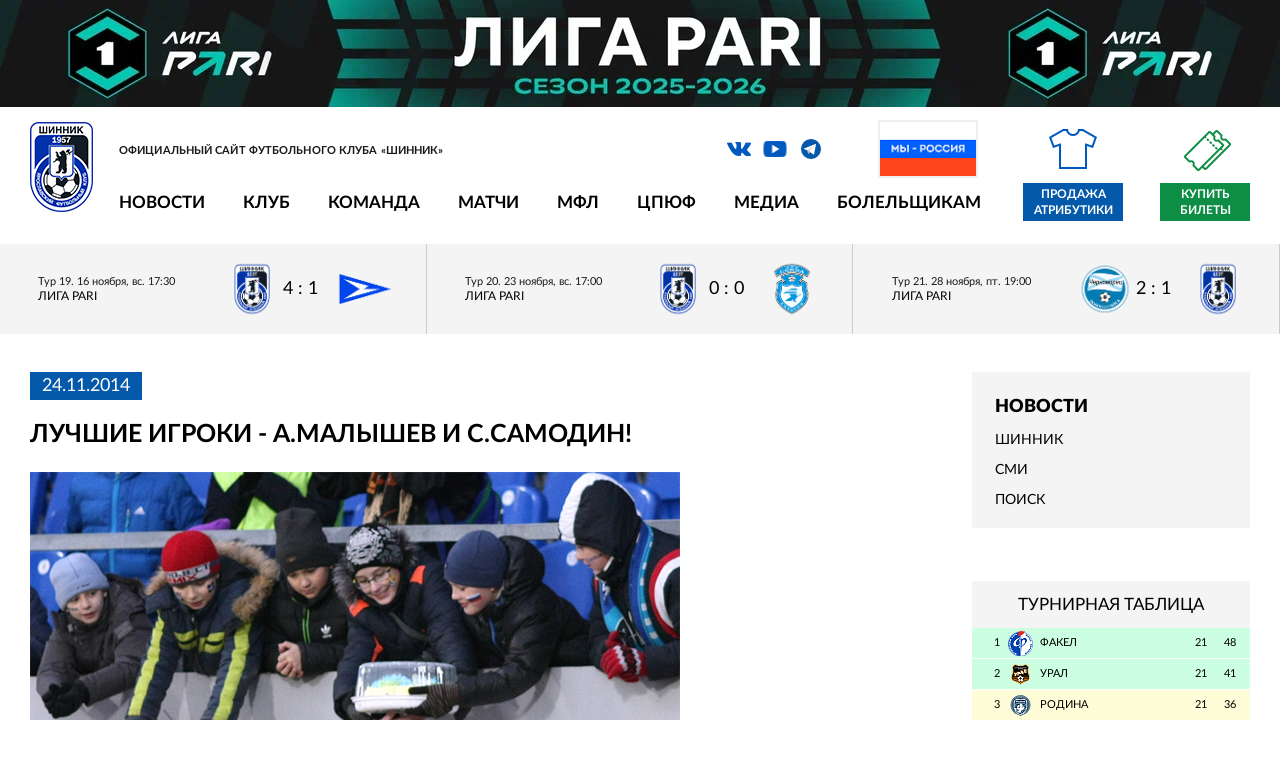

--- FILE ---
content_type: text/html; charset=utf-8
request_url: https://shinnik.com/news/325389/
body_size: 9483
content:
<!DOCTYPE html>
<html lang="ru">
<head>


<meta http-equiv="X-UA-Compatible" content="IE=edge">
<meta name="format-detection" content="telephone=no"/>
<meta name="format-detection" content="address=no"/>
<meta name="viewport" content="width=device-width, initial-scale=1">
<title>Лучшие игроки - А.Малышев и С.Самодин!</title>


<meta http-equiv="Content-Type" content="text/html; charset=utf-8" />
<meta name="robots" content="index, follow" />
<script type="text/javascript" data-skip-moving="true">(function(w, d, n) {var cl = "bx-core";var ht = d.documentElement;var htc = ht ? ht.className : undefined;if (htc === undefined || htc.indexOf(cl) !== -1){return;}var ua = n.userAgent;if (/(iPad;)|(iPhone;)/i.test(ua)){cl += " bx-ios";}else if (/Windows/i.test(ua)){cl += ' bx-win';}else if (/Macintosh/i.test(ua)){cl += " bx-mac";}else if (/Linux/i.test(ua) && !/Android/i.test(ua)){cl += " bx-linux";}else if (/Android/i.test(ua)){cl += " bx-android";}cl += (/(ipad|iphone|android|mobile|touch)/i.test(ua) ? " bx-touch" : " bx-no-touch");cl += w.devicePixelRatio && w.devicePixelRatio >= 2? " bx-retina": " bx-no-retina";var ieVersion = -1;if (/AppleWebKit/.test(ua)){cl += " bx-chrome";}else if ((ieVersion = getIeVersion()) > 0){cl += " bx-ie bx-ie" + ieVersion;if (ieVersion > 7 && ieVersion < 10 && !isDoctype()){cl += " bx-quirks";}}else if (/Opera/.test(ua)){cl += " bx-opera";}else if (/Gecko/.test(ua)){cl += " bx-firefox";}ht.className = htc ? htc + " " + cl : cl;function isDoctype(){if (d.compatMode){return d.compatMode == "CSS1Compat";}return d.documentElement && d.documentElement.clientHeight;}function getIeVersion(){if (/Opera/i.test(ua) || /Webkit/i.test(ua) || /Firefox/i.test(ua) || /Chrome/i.test(ua)){return -1;}var rv = -1;if (!!(w.MSStream) && !(w.ActiveXObject) && ("ActiveXObject" in w)){rv = 11;}else if (!!d.documentMode && d.documentMode >= 10){rv = 10;}else if (!!d.documentMode && d.documentMode >= 9){rv = 9;}else if (d.attachEvent && !/Opera/.test(ua)){rv = 8;}if (rv == -1 || rv == 8){var re;if (n.appName == "Microsoft Internet Explorer"){re = new RegExp("MSIE ([0-9]+[\.0-9]*)");if (re.exec(ua) != null){rv = parseFloat(RegExp.$1);}}else if (n.appName == "Netscape"){rv = 11;re = new RegExp("Trident/.*rv:([0-9]+[\.0-9]*)");if (re.exec(ua) != null){rv = parseFloat(RegExp.$1);}}}return rv;}})(window, document, navigator);</script>


<link href="/local/templates/2019/css/vendor.css?175608439744641" type="text/css"  data-template-style="true"  rel="stylesheet" />
<link href="/local/templates/2019/css/main.css?1756084397100686" type="text/css"  data-template-style="true"  rel="stylesheet" />
<link href="/local/templates/2019/style_old.css?175608439723619" type="text/css"  data-template-style="true"  rel="stylesheet" />
<link href="/bitrix/templates/shinnik/js/lightbox/lightbox.css?17560843884166" type="text/css"  data-template-style="true"  rel="stylesheet" />
<link href="/bitrix/templates/shinnik/js/jquery-ui-1.12.1.custom/jquery-ui.min.css?175608438816327" type="text/css"  data-template-style="true"  rel="stylesheet" />
<link href="/local/templates/2019/styles.css?175608439112" type="text/css"  data-template-style="true"  rel="stylesheet" />
<link href="/local/templates/2019/template_styles.css?176820850110438" type="text/css"  data-template-style="true"  rel="stylesheet" />







<link rel="shortcut icon" type="image/x-icon"      href="/favicon.ico">



	<meta property="og:title" content="Лучшие игроки - А.Малышев и С.Самодин!"/>
    <meta property="og:description" content=""/>
    <meta property="og:type" content="website"/>
    <meta property="og:url" content= "https://shinnik.com/news/325389/" />
    <meta property="og:image" content="https://shinnik.com/local/templates/2019/img/og-2024.jpg">
	<meta property='og:image:width' content="400" />
	<meta property='og:image:height' content="231" />
	<link rel='image_src' href="https://shinnik.com/local/templates/2019/img/og-2024.jpg" />

	<link rel="canonical" href="https://shinnik.com/news/325389/" />
	
	


<style>


.intro-slider-pre {
	min-height:302px;
	background:#ccc;
}

.flag {
	position: absolute;
	right: 272px;
	top: 4px;
}

.flag img {
	border: 2px solid #eee;
	width:100px; 
	height: auto
}


@media only screen and (max-width: 1279px) {
	
	.flag {
		display:none;	
	}
	
}
	
@media only screen and (max-width: 979px) {
	
	
	.header__nav,
	.header__social,
	.header__search {
		display:none;
	}
	
	.intro-slider-pre {
		width:100%;
		height:302px;
	}
	
	
}


</style>



<body class="site_ru">

		
	
			 <div class="fnl2020_mobile"><a rel="nofollow" target="_blank" href="https://fnl.pro/pari"><img src="/upload/liga-pari_dark_1920x161.jpg" style="width:100%; height:auto;"></a></div>
		
	
	

  <!-- wrapper -->
  <div class="wrapper-page">


    <!-- mobile -->
  <div class="mobile-menu">
    <div class="mobile-menu__nav"></div>
    <div class="mobile-menu__inner">
      <div class="mobile-menu__close"></div>
    </div>
  </div>
    

	 <div class="fnl2020_desktop"><a rel="nofollow" target="_blank" href="https://fnl.pro/pari"><img src="/upload/liga-pari_dark_1920x161.jpg" style="width:100%; height:auto;"></a></div>
		

		


		  
	
    <!-- header  -->
    <header class="header">
	
	

      <div class="container">
	  

	  	
	  

			
			
        <!-- line first -->
        <div class="header__info">
          <!-- logo -->
          <div class="logo header__logo">
            <a href="/" class="logo__link">
              <img src="/local/templates/2019/img/shinnik_logo_2022.png" style="" alt="" title="">
            </a>
            <div class="logo__description">Официальный сайт футбольного клуба «Шинник»</div>
          </div>
          <!-- social -->
		  
		  <div class="header__social">
          <ul class="social">
		  
		  		  
            <li class="social__item">
              <a rel="nofollow" target="_blank" href="https://vk.com/fcshinnik" class="social__link icon_vk icon"></a>
            </li>
            <li class="social__item">
              <a rel="nofollow" target="_blank" href="https://www.youtube.com/user/fcshinnik" class="social__link icon_yo icon"></a>
            </li>
            <li class="social__item">
              <a rel="nofollow" target="_blank" href="https://t.me/fc_shinnik" class="social__link icon_tg icon"></a>
            </li>
          </ul>
		  
		  <div class="flag">
			<img src="/upload/media/partners/rf.jpg">
		  </div>	
		  
		  </div>
		  
		  

          <!-- search -->
          <div class="search header__search">
          </div>


			  	
	 
		  
        </div>
        <!-- line two -->
        <div class="header__nav">
          <!-- menu -->


<ul class="menu header__menu">
			<li class="menu__item">
		  <a href="#" class="menu__link" onclick="return false;" style="cursor:default;">Новости</a>
		  <!-- menu inner -->
		  <ul class="menu-inner">
							<li class="menu-inner__item">
					<a href="/news/" class="menu-inner__link">Шинник</a>
				</li>
							<li class="menu-inner__item">
					<a href="/press/" class="menu-inner__link">СМИ</a>
				</li>
							<li class="menu-inner__item">
					<a href="/search/" class="menu-inner__link">Поиск</a>
				</li>
					  </ul>
		</li>
			<li class="menu__item">
		  <a href="#" class="menu__link" onclick="return false;" style="cursor:default;">Клуб</a>
		  <!-- menu inner -->
		  <ul class="menu-inner">
							<li class="menu-inner__item">
					<a href="/club/rukovodstvo/" class="menu-inner__link">Руководство</a>
				</li>
							<li class="menu-inner__item">
					<a href="/club/sotrudniki/" class="menu-inner__link">Сотрудники</a>
				</li>
							<li class="menu-inner__item">
					<a href="/club/Spravka/" class="menu-inner__link">О клубе</a>
				</li>
							<li class="menu-inner__item">
					<a href="/club/history/" class="menu-inner__link">История</a>
				</li>
							<li class="menu-inner__item">
					<a href="/club/logotip/" class="menu-inner__link">Логотип</a>
				</li>
							<li class="menu-inner__item">
					<a href="/club/maskot/" class="menu-inner__link">Маскот</a>
				</li>
							<li class="menu-inner__item">
					<a href="/club/partnery/" class="menu-inner__link">Партнерам</a>
				</li>
							<li class="menu-inner__item">
					<a href="/club/infrastructure/stadion/" class="menu-inner__link">Стадион</a>
				</li>
							<li class="menu-inner__item">
					<a href="/club/infrastructure/stadion/pravila-povedeniya-zritelei/" class="menu-inner__link">Правила поведения зрителей</a>
				</li>
							<li class="menu-inner__item">
					<a href="/club/contacts/" class="menu-inner__link">Контакты</a>
				</li>
					  </ul>
		</li>
			<li class="menu__item">
		  <a href="#" class="menu__link" onclick="return false;" style="cursor:default;">Команда</a>
		  <!-- menu inner -->
		  <ul class="menu-inner">
							<li class="menu-inner__item">
					<a href="/team/basic/" class="menu-inner__link">Состав команды</a>
				</li>
							<li class="menu-inner__item">
					<a href="/team/trainer/" class="menu-inner__link">Тренерский штаб</a>
				</li>
							<li class="menu-inner__item">
					<a href="/team/med/" class="menu-inner__link">Медицинская служба</a>
				</li>
							<li class="menu-inner__item">
					<a href="/team/admin/" class="menu-inner__link">Административный состав</a>
				</li>
					  </ul>
		</li>
			<li class="menu__item">
		  <a href="#" class="menu__link" onclick="return false;" style="cursor:default;">Матчи</a>
		  <!-- menu inner -->
		  <ul class="menu-inner">
							<li class="menu-inner__item">
					<a href="/results/" class="menu-inner__link">Матчи «Шинника»</a>
				</li>
							<li class="menu-inner__item">
					<a href="/results/tours/" class="menu-inner__link">Календарь игр</a>
				</li>
							<li class="menu-inner__item">
					<a href="/results/table.php" class="menu-inner__link">Таблица</a>
				</li>
							<li class="menu-inner__item">
					<a href="/opponents/" class="menu-inner__link">Соперники</a>
				</li>
							<li class="menu-inner__item">
					<a href="/results/stat/" class="menu-inner__link">Статистика</a>
				</li>
							<li class="menu-inner__item">
					<a href="/archive/" class="menu-inner__link">Архив</a>
				</li>
					  </ul>
		</li>
			<li class="menu__item">
		  <a href="#" class="menu__link" onclick="return false;" style="cursor:default;">МФЛ</a>
		  <!-- menu inner -->
		  <ul class="menu-inner">
							<li class="menu-inner__item">
					<a href="/youth/players/" class="menu-inner__link">Состав команды</a>
				</li>
							<li class="menu-inner__item">
					<a href="/youth/trainer/" class="menu-inner__link">Тренерский штаб</a>
				</li>
							<li class="menu-inner__item">
					<a href="/youth/calendar/" class="menu-inner__link">Календарь</a>
				</li>
							<li class="menu-inner__item">
					<a href="/youth/table/" class="menu-inner__link">Турнирная таблица</a>
				</li>
					  </ul>
		</li>
			<li class="menu__item">
		  <a href="#" class="menu__link" onclick="return false;" style="cursor:default;">ЦПЮФ</a>
		  <!-- menu inner -->
		  <ul class="menu-inner">
							<li class="menu-inner__item">
					<a href="/school/" class="menu-inner__link">Общая информация</a>
				</li>
					  </ul>
		</li>
			<li class="menu__item">
		  <a href="#" class="menu__link" onclick="return false;" style="cursor:default;">Медиа</a>
		  <!-- menu inner -->
		  <ul class="menu-inner">
							<li class="menu-inner__item">
					<a href="/media/photo/" class="menu-inner__link">Фотогалерея</a>
				</li>
							<li class="menu-inner__item">
					<a href="/media/video/" class="menu-inner__link">Видео</a>
				</li>
							<li class="menu-inner__item">
					<a href="/media/archive/" class="menu-inner__link">Архивные фото</a>
				</li>
							<li class="menu-inner__item">
					<a href="/media/files/" class="menu-inner__link">Файлы</a>
				</li>
					  </ul>
		</li>
			<li class="menu__item">
		  <a href="#" class="menu__link" onclick="return false;" style="cursor:default;">Болельщикам</a>
		  <!-- menu inner -->
		  <ul class="menu-inner">
							<li class="menu-inner__item">
					<a href="/shop/adress/" class="menu-inner__link">Точки продаж атрибутики</a>
				</li>
							<li class="menu-inner__item">
					<a href="/tickets/" class="menu-inner__link">Билеты</a>
				</li>
							<li class="menu-inner__item">
					<a href="/chat/guest/" class="menu-inner__link">Гостевая книга</a>
				</li>
							<li class="menu-inner__item">
					<a href="/bet/" class="menu-inner__link">Турнир прогнозов</a>
				</li>
							<li class="menu-inner__item">
					<a href="/service/feedback.php" class="menu-inner__link">Обратная связь</a>
				</li>
					  </ul>
		</li>
	</ul>	          <!-- store -->

            <a style="display:none" href="/shop/" rel="nofollow" class="link-store header__link-store icon_store icon">Интернет магазин</a>

            <a href="https://vk.com/market-27342817?screen=group" target="_blank" rel="nofollow" class="link-store header__link-store icon_store icon">Продажа атрибутики</a>

            <a href="https://bilet.shinnik.com/shop" target="_blank" class="link-ticket">Купить билеты</a>

        </div>
      </div>
    </header>	
	
	

	
	
       <!-- intro  -->
    <div class="intro-math">
      <!-- intro slider -->
      <div class="block-intro-math">
        <!-- intro-math history -->
		
		





        <div class="intro-math-play">
		

		
			
          <a href="/news/646514/" class="intro-math-play__item ">
            <span class="intro-math-play__info">
              <span class="intro-math-play__date">Тур 19. 16 ноября, вс. 17:30</span>
              <span class="intro-math-play__status">
									 Лига PARI
							  </span>
            </span>
            <span class="intro-math-play__result">
              <span class="intro-math-play__result-item">
                <img src="/upload/iblock/2ae/56k9qy36wgonl4mgwmhuifdi71blnk64/team_100_27.png" alt="">
              </span>
              <span class="intro-math-play__result-number">4 : 1</span>

				
							  
              <span class="intro-math-play__result-item">
                <img src="/upload/iblock/994/5x0ug5hg4arq3dtqqhguzjs3aiy4xbo4/team_100_197.png" alt="">
              </span>
            </span>
          </a>

		
			
          <a href="/news/647107/" class="intro-math-play__item ">
            <span class="intro-math-play__info">
              <span class="intro-math-play__date">Тур 20. 23 ноября, вс. 17:00</span>
              <span class="intro-math-play__status">
									 Лига PARI
							  </span>
            </span>
            <span class="intro-math-play__result">
              <span class="intro-math-play__result-item">
                <img src="/upload/iblock/2ae/56k9qy36wgonl4mgwmhuifdi71blnk64/team_100_27.png" alt="">
              </span>
              <span class="intro-math-play__result-number">0 : 0</span>

				
							  
              <span class="intro-math-play__result-item">
                <img src="/upload/iblock/23a/g0rie9a24ke4zkxaige8ckd1zeji6yso/team_100_72.png" alt="">
              </span>
            </span>
          </a>

		
			
          <a href="/news/647571/" class="intro-math-play__item ">
            <span class="intro-math-play__info">
              <span class="intro-math-play__date">Тур 21. 28 ноября, пт. 19:00</span>
              <span class="intro-math-play__status">
									 Лига PARI
							  </span>
            </span>
            <span class="intro-math-play__result">
              <span class="intro-math-play__result-item">
                <img src="/upload/iblock/dd0/0fpe5vvy7jcsa2w5hq10lynjkgat4iod/team_100_26.png" alt="">
              </span>
              <span class="intro-math-play__result-number">2 : 1</span>

				
							  
              <span class="intro-math-play__result-item">
                <img src="/upload/iblock/2ae/56k9qy36wgonl4mgwmhuifdi71blnk64/team_100_27.png" alt="">
              </span>
            </span>
          </a>
			  
		  


        </div>
		
		
		
		
		

	  


	  
	  		
		

      </div>
    </div>
	
	




	
	
  <main class="main">
      <div class="container">


 

        <!-- content -->
        <div class="wrapper-aside main__wrapper-aside">
		<div class="wrapper-aside__play-info content_block">
         






	

<script data-skip-moving="true">
  function resizeIframe(obj) {
	console.log( 'resizeIframe' );
	h=obj.contentWindow.document.body.scrollHeight + 'px';
	console.log(h);
	obj.style.height = h;
  }
</script>  


 


<div class="news-detail">
			<span class="news-date-time">24.11.2014</span>
				<h1>Лучшие игроки - А.Малышев и С.Самодин!</h1>
	
		
					<a href="/upload/iblock/889/m1.jpg" data-lightbox="image-1"><span class="img_wrapper_650"><img src="/upload/iblock/889/m1.jpg" width="650" height="650" alt="Лучшие игроки - А.Малышев и С.Самодин!"  title="Лучшие игроки - А.Малышев и С.Самодин!" /></span></a><br/><br/>
			
 			По результатам опроса, проводимого на нашем сайте в течение прошлой недели, лучшим игроком "Шинника" на осеннем этапе первенства ФНЛ признан <b>Александр Малышев</b>. Всего на один голос от него отстал <b>Сергей Самодин</b>.<br>
 <br>
 Во время голосования оба футболиста постоянно меняли друг друга в роли лидера. На час "Х" - 12 часов дня 22 ноября - Александр на какую-то долю процента сумел все-таки опередить Сергея.<br>
 <br>
 После окончания матча с питерским "Динамо" вратарю "Шинника" от клуба и болельщиков был вручен именной торт. В свою очередь Александр в благодарность за поддержку отдал сладкий приз на семейный сектор стадиона.<br>
 <br>
 Поздравляем Александра Малышева и Сергея Самодина с большим успехом!<br>
 <br>
 <b>Полные итоги голосования:</b><br>
<span class="img_wrapper_599"><img width="599" alt="vote.jpg" src="/upload/medialibrary/907/vote.jpg" height="682" title="vote.jpg"></span><br>
<br> 	

		
	
	
	

	
<br/><br/>
	<div style="text-align:right; color:#777">	
							Количество показов:&nbsp;2255			<br />
				</div>

	
</div>








		
	
           </div>
		   
		 
          <!-- aside -->
          <aside class="aside wrapper-aside__aside" style="display:inline-block;">



<div class="category" style="margin-bottom:32px; padding-top:12px; margin-top:0px;">
	<div class="submenu" style="font-size:18px; font-weight:bold; text-transform: uppercase; margin-bottom:12px;"><b>Новости</b></div>
	
			<div class="submenu"><a  href="/news/">Шинник</a></div>
		
		
				
				
			<div class="submenu"><a  href="/press/">СМИ</a></div>
		
		
				
				
			<div class="submenu"><a  href="/search/">Поиск</a></div>
		
		
				
				
		
</div>



	


<div id="comp_beeccb47bd6e440f269269239f8a248f"></div>
<br/>



		<div class="standings">
		<div class="standings__header">Турнирная таблица</div>
          <!-- list standings -->

          <ul class="list-standings">
		  
		  			
					  
            <li class="list-standings__item list-standings__item_green">
              <a href="/opponents/635120/" class="list-standings__link ">
                <div class="list-standings__number">1</div>
                <div class="list-standings__logo">
                  <img src="/upload/resize_cache/iblock/770/v0uyt0g950oxgf2849ux2nyjpu8nebjo/25_25_2/team_100_24.png" alt="">
                </div>
                <div class="list-standings__name">Факел</div>
                <div class="list-standings__points">21</div>
                <div class="list-standings__game">48</div>
              </a>
            </li>
					
					  
            <li class="list-standings__item list-standings__item_green">
              <a href="/opponents/635118/" class="list-standings__link ">
                <div class="list-standings__number">2</div>
                <div class="list-standings__logo">
                  <img src="/upload/resize_cache/iblock/ea9/3pa009sv6801ivd4lyba1wwm7vmua86i/25_25_2/team_100_23.png" alt="">
                </div>
                <div class="list-standings__name">Урал</div>
                <div class="list-standings__points">21</div>
                <div class="list-standings__game">41</div>
              </a>
            </li>
					
					  
            <li class="list-standings__item list-standings__item_yellow">
              <a href="/opponents/635112/" class="list-standings__link ">
                <div class="list-standings__number">3</div>
                <div class="list-standings__logo">
                  <img src="/upload/resize_cache/iblock/bf9/nhdbilfhz63dgvrfzz26eg4lz9qpcbg8/25_25_2/team_100_226.png" alt="">
                </div>
                <div class="list-standings__name">Родина</div>
                <div class="list-standings__points">21</div>
                <div class="list-standings__game">36</div>
              </a>
            </li>
					
					  
            <li class="list-standings__item list-standings__item_yellow">
              <a href="/opponents/635116/" class="list-standings__link ">
                <div class="list-standings__number">4</div>
                <div class="list-standings__logo">
                  <img src="/upload/resize_cache/iblock/d5b/0y2sigegyth1piqqcwzmus03a4auf6p2/25_25_2/team_100_267.png" alt="">
                </div>
                <div class="list-standings__name">Спартак</div>
                <div class="list-standings__points">21</div>
                <div class="list-standings__game">34</div>
              </a>
            </li>
					
					  
            <li class="list-standings__item ">
              <a href="/opponents/635110/" class="list-standings__link ">
                <div class="list-standings__number">5</div>
                <div class="list-standings__logo">
                  <img src="/upload/resize_cache/iblock/6af/6nyixu3715fuv1tvo79s4ye6i3bm4c4h/25_25_2/team_100_15.png" alt="">
                </div>
                <div class="list-standings__name">КАМАЗ</div>
                <div class="list-standings__points">21</div>
                <div class="list-standings__game">32</div>
              </a>
            </li>
					
					  
            <li class="list-standings__item ">
              <a href="/opponents/635122/" class="list-standings__link ">
                <div class="list-standings__number">6</div>
                <div class="list-standings__logo">
                  <img src="/upload/resize_cache/iblock/bcf/tytz0nv7uiaf0jrp5gvi29w49kljxkru/25_25_2/team_100_159.png" alt="">
                </div>
                <div class="list-standings__name">Челябинск</div>
                <div class="list-standings__points">21</div>
                <div class="list-standings__game">32</div>
              </a>
            </li>
					
					  
            <li class="list-standings__item ">
              <a href="/opponents/635113/" class="list-standings__link ">
                <div class="list-standings__number">7</div>
                <div class="list-standings__logo">
                  <img src="/upload/resize_cache/iblock/8e7/ol911hudxvrx95q2getsredwbesjap6y/25_25_2/team_100_182.png" alt="">
                </div>
                <div class="list-standings__name">Ротор</div>
                <div class="list-standings__points">21</div>
                <div class="list-standings__game">30</div>
              </a>
            </li>
					
					  
            <li class="list-standings__item ">
              <a href="/opponents/635114/" class="list-standings__link ">
                <div class="list-standings__number">8</div>
                <div class="list-standings__logo">
                  <img src="/upload/resize_cache/iblock/83f/25xna8lc1r9ujxdap0m6wzb5qs7ivliu/25_25_2/team_100_20.png" alt="">
                </div>
                <div class="list-standings__name">СКА-Хабаровск</div>
                <div class="list-standings__points">21</div>
                <div class="list-standings__game">29</div>
              </a>
            </li>
					
					  
            <li class="list-standings__item ">
              <a href="/opponents/635111/" class="list-standings__link ">
                <div class="list-standings__number">9</div>
                <div class="list-standings__logo">
                  <img src="/upload/resize_cache/iblock/db4/omuoy0syo80e6tvdo5t0v3lwajg2t8de/25_25_2/team_100_32.png" alt="">
                </div>
                <div class="list-standings__name">Нефтехимик</div>
                <div class="list-standings__points">21</div>
                <div class="list-standings__game">28</div>
              </a>
            </li>
					
					  
            <li class="list-standings__item ">
              <a href="/opponents/635107/" class="list-standings__link ">
                <div class="list-standings__number">10</div>
                <div class="list-standings__logo">
                  <img src="/upload/resize_cache/iblock/6ee/t8bqykk63i4qtpbed7qb40rp5mtpgo1l/25_25_2/team_100_63.png" alt="">
                </div>
                <div class="list-standings__name">Арсенал</div>
                <div class="list-standings__points">21</div>
                <div class="list-standings__game">28</div>
              </a>
            </li>
					
					  
            <li class="list-standings__item ">
              <a href="/results/" class="list-standings__link hover">
                <div class="list-standings__number">11</div>
                <div class="list-standings__logo">
                  <img src="/upload/resize_cache/iblock/2ae/56k9qy36wgonl4mgwmhuifdi71blnk64/25_25_2/team_100_27.png" alt="">
                </div>
                <div class="list-standings__name">Шинник</div>
                <div class="list-standings__points">21</div>
                <div class="list-standings__game">26</div>
              </a>
            </li>
					
					  
            <li class="list-standings__item ">
              <a href="/opponents/635123/" class="list-standings__link ">
                <div class="list-standings__number">12</div>
                <div class="list-standings__logo">
                  <img src="/upload/resize_cache/iblock/dd0/0fpe5vvy7jcsa2w5hq10lynjkgat4iod/25_25_2/team_100_26.png" alt="">
                </div>
                <div class="list-standings__name">Черноморец</div>
                <div class="list-standings__points">21</div>
                <div class="list-standings__game">24</div>
              </a>
            </li>
					
					  
            <li class="list-standings__item ">
              <a href="/opponents/635109/" class="list-standings__link ">
                <div class="list-standings__number">13</div>
                <div class="list-standings__logo">
                  <img src="/upload/resize_cache/iblock/4fc/07qiwpgqeizvt35orovw1zop7krbiw14/25_25_2/team_100_13.png" alt="">
                </div>
                <div class="list-standings__name">Енисей</div>
                <div class="list-standings__points">21</div>
                <div class="list-standings__game">23</div>
              </a>
            </li>
					
					  
            <li class="list-standings__item ">
              <a href="/opponents/635108/" class="list-standings__link ">
                <div class="list-standings__number">14</div>
                <div class="list-standings__logo">
                  <img src="/upload/resize_cache/iblock/5f2/pqqvswhgjgi55f5r3pn4yeuvpcvl8w2y/25_25_2/team_100_263.png" alt="">
                </div>
                <div class="list-standings__name">Волга</div>
                <div class="list-standings__points">21</div>
                <div class="list-standings__game">22</div>
              </a>
            </li>
					
					  
            <li class="list-standings__item ">
              <a href="/opponents/635117/" class="list-standings__link ">
                <div class="list-standings__number">15</div>
                <div class="list-standings__logo">
                  <img src="/upload/resize_cache/iblock/54b/envbf7ioi5y7mvbsx2695fo0asrgv9lf/25_25_2/team_100_22.png" alt="">
                </div>
                <div class="list-standings__name">Торпедо Москва</div>
                <div class="list-standings__points">21</div>
                <div class="list-standings__game">21</div>
              </a>
            </li>
					
					  
            <li class="list-standings__item list-standings__item_red">
              <a href="/opponents/635119/" class="list-standings__link ">
                <div class="list-standings__number">16</div>
                <div class="list-standings__logo">
                  <img src="/upload/resize_cache/iblock/4f7/hzkve50ilagjy7o6akvxhd72injh4t72/25_25_2/team_100_37.png" alt="">
                </div>
                <div class="list-standings__name">Уфа</div>
                <div class="list-standings__points">21</div>
                <div class="list-standings__game">20</div>
              </a>
            </li>
					
					  
            <li class="list-standings__item list-standings__item_red">
              <a href="/opponents/635115/" class="list-standings__link ">
                <div class="list-standings__number">17</div>
                <div class="list-standings__logo">
                  <img src="/upload/resize_cache/iblock/23a/g0rie9a24ke4zkxaige8ckd1zeji6yso/25_25_2/team_100_72.png" alt="">
                </div>
                <div class="list-standings__name">Сокол</div>
                <div class="list-standings__points">21</div>
                <div class="list-standings__game">16</div>
              </a>
            </li>
					
					  
            <li class="list-standings__item list-standings__item_red">
              <a href="/opponents/635121/" class="list-standings__link ">
                <div class="list-standings__number">18</div>
                <div class="list-standings__logo">
                  <img src="/upload/resize_cache/iblock/994/5x0ug5hg4arq3dtqqhguzjs3aiy4xbo4/25_25_2/team_100_197.png" alt="">
                </div>
                <div class="list-standings__name">Чайка</div>
                <div class="list-standings__points">21</div>
                <div class="list-standings__game">12</div>
              </a>
            </li>
			

          </ul>
          <!-- full list standings -->
          <a href="/results/table.php" class="link-full-standings">Подробная таблица</a>
        </div>


	
		
            <!-- soccer scorers -->
        <div class="scorers">

        </div>
           
		   
			
            <!-- social group -->
        <div class="social-group">
						<!-- VK Widget -->
			<div id="vk_groups"></div>
			        </div>
		
				
          </aside>
		    </div>
        </div>
      </div>
    </main>

    


<div class="container" style="padding: 0">


  
<!--noindex-->
<!--googleoff: all-->


      <!-- list partners -->
      <div class="list-partners list-partners1 wrapper-partners__list-partners" style="border-top: 2px solid #ccc; padding-top: 12px; padding-bottom: 12px; background-color: #eee">
	  

        <div class="list-partners__item">
			<a rel="nofollow" target="_blank" href="https://fnl.pro/pari" class="js_banner_link_577080"><img style="max-width:110px; max-height: 110px;" src="/upload/iblock/162/syijysaua7hny31xvvr95lho4vynzydq/pari.png" alt="PARI" title="PARI"></a>
        </div>
	
        <div class="list-partners__item">
			<a rel="nofollow" target="_blank" href="https://abinbevefes.ru/" class="js_banner_link_641797"><img style="max-width:110px; max-height: 110px;" src="/upload/iblock/ad9/khaon5wcawi2gwx4uhfu90vpzp23vcma/nn3.png" alt="Напитки Вместе" title="Напитки Вместе"></a>
        </div>
	
        <div class="list-partners__item">
			<a rel="nofollow" target="_blank" href="https://bookmaker-ratings.ru/bookmakers-homepage/luchshie-bukmekerskie-kontory/" class="js_banner_link_616701"><img style="max-width:110px; max-height: 110px;" src="/upload/iblock/126/7sec4rrqz5fvxksqxv3d0id0r0atyn6t/RB_Full.png" alt="Рейтинг букмекеров" title="Рейтинг букмекеров"></a>
        </div>
	
        <div class="list-partners__item">
			<a rel="nofollow" target="_blank" href="https://metaratings.ru/" class="js_banner_link_622906"><img style="max-width:110px; max-height: 110px;" src="/upload/iblock/7f9/d5rsmv8k79ymf5f6jh3kubqpz2o6w7w8/mmr.png" alt="metaratings" title="metaratings"></a>
        </div>
	
        <div class="list-partners__item">
			<a rel="nofollow" target="_blank" href="https://legalbet.ru/ratings/" class="js_banner_link_617855"><img style="max-width:110px; max-height: 110px;" src="/upload/iblock/ea5/6qu4skgd5ea8gk602du095eegobb1k4i/legalbet_logo.png" alt="legalbet" title="legalbet"></a>
        </div>
	
        <div class="list-partners__item">
			<a rel="nofollow" target="_blank" href="https://betonmobile.ru/" class="js_banner_link_616700"><img style="max-width:110px; max-height: 110px;" src="/upload/iblock/c1d/3pc5os6oywsg2vp8v050l66z37jqgv0x/Vertical_color.png" alt="Betonmobile" title="Betonmobile"></a>
        </div>
	
        <div class="list-partners__item">
			<a rel="nofollow" target="_blank" href="https://www.football-mania.ru/" class="js_banner_link_577027"><img style="max-width:110px; max-height: 110px;" src="/upload/iblock/7f1/dxje3cjmuqloxneqxerd0mye2ylujqz6/fm2.png" alt="football-mania" title="football-mania"></a>
        </div>
	
        <div class="list-partners__item">
			<a rel="nofollow" target="_blank" href="https://fnl.pro/pari" class="js_banner_link_631653"><img style="max-width:110px; max-height: 110px;" src="/upload/iblock/e90/66hucg3fup78i21p5ddhewu4szsx2kds/fnl2.png" alt="Футбольная национальная лига" title="Футбольная национальная лига"></a>
        </div>
	
        <div class="list-partners__item">
			<a rel="nofollow" target="_blank" href="http://www.rfs.ru/" class="js_banner_link_617856"><img style="max-width:110px; max-height: 110px;" src="/upload/iblock/54b/4tm11ant32vm4coglkawcwez2binkk2q/r3.png" alt="Российский футбольный союз" title="Российский футбольный союз"></a>
        </div>
	

    </div>


  
  <div style="background-color: #fff; padding-top: 12px; padding-bottom: 0px; font-size: 26px; text-align: center; color: #999; text-transform: uppercase;">Партнеры</div>
  
  
  <!-- partners -->
  <div class="wrapper-partners section" style="background-color: #fff; padding:20px 0px 40px 0px;">
      <!-- list partners -->
      <div class="list-partners list-partners3 wrapper-partners__list-partners">
	  

        <div class="list-partners__item">
			<a rel="nofollow" target="_blank" href="https://www.yarregion.ru/"><img style="max-width:160px; max-height: 140px;" src="/upload/iblock/530/yr.jpg" alt="Ярославская область" title="Ярославская область"></a>
        </div>
	
        <div class="list-partners__item">
			<a rel="nofollow" target="_blank" href="https://city-yaroslavl.ru/"><img style="max-width:160px; max-height: 140px;" src="/upload/iblock/2fc/Coat_of_Arms_of_Yaroslavl_1995_.png" alt="Мэрия города Ярославля" title="Мэрия города Ярославля"></a>
        </div>
	
        <div class="list-partners__item">
			<a rel="nofollow" target="_blank" href="https://jako-oren.ru/"><img style="max-width:160px; max-height: 140px;" src="/upload/iblock/fb2/ssytjzyxeg1o941wysbhwqb5j1ovh721/jako.jpg" alt="Jako" title="Jako"></a>
        </div>
	

    </div>
  </div>
  
    
  


<!--googleon: all-->
<!--/noindex--> </div>



<div style="text-align: right; margin-bottom: 0px; padding: 12px; font-size: 14px; color: #777;">
	Официальный сайт футбольного клуба «Шинник»
	© shinnik.com, 2026</div>

</div>


<!-- Yandex.Metrika counter -->
<!-- /Yandex.Metrika counter -->



<script type="text/javascript">if(!window.BX)window.BX={};if(!window.BX.message)window.BX.message=function(mess){if(typeof mess==='object'){for(let i in mess) {BX.message[i]=mess[i];} return true;}};</script>
<script type="text/javascript">(window.BX||top.BX).message({'JS_CORE_LOADING':'Загрузка...','JS_CORE_NO_DATA':'- Нет данных -','JS_CORE_WINDOW_CLOSE':'Закрыть','JS_CORE_WINDOW_EXPAND':'Развернуть','JS_CORE_WINDOW_NARROW':'Свернуть в окно','JS_CORE_WINDOW_SAVE':'Сохранить','JS_CORE_WINDOW_CANCEL':'Отменить','JS_CORE_WINDOW_CONTINUE':'Продолжить','JS_CORE_H':'ч','JS_CORE_M':'м','JS_CORE_S':'с','JSADM_AI_HIDE_EXTRA':'Скрыть лишние','JSADM_AI_ALL_NOTIF':'Показать все','JSADM_AUTH_REQ':'Требуется авторизация!','JS_CORE_WINDOW_AUTH':'Войти','JS_CORE_IMAGE_FULL':'Полный размер'});</script><script type="text/javascript" src="/bitrix/js/main/core/core.js?1756084384488224"></script><script>BX.setJSList(['/bitrix/js/main/core/core_ajax.js','/bitrix/js/main/core/core_promise.js','/bitrix/js/main/polyfill/promise/js/promise.js','/bitrix/js/main/loadext/loadext.js','/bitrix/js/main/loadext/extension.js','/bitrix/js/main/polyfill/promise/js/promise.js','/bitrix/js/main/polyfill/find/js/find.js','/bitrix/js/main/polyfill/includes/js/includes.js','/bitrix/js/main/polyfill/matches/js/matches.js','/bitrix/js/ui/polyfill/closest/js/closest.js','/bitrix/js/main/polyfill/fill/main.polyfill.fill.js','/bitrix/js/main/polyfill/find/js/find.js','/bitrix/js/main/polyfill/matches/js/matches.js','/bitrix/js/main/polyfill/core/dist/polyfill.bundle.js','/bitrix/js/main/core/core.js','/bitrix/js/main/polyfill/intersectionobserver/js/intersectionobserver.js','/bitrix/js/main/lazyload/dist/lazyload.bundle.js','/bitrix/js/main/polyfill/core/dist/polyfill.bundle.js','/bitrix/js/main/parambag/dist/parambag.bundle.js']);
BX.setCSSList(['/bitrix/js/main/lazyload/dist/lazyload.bundle.css','/bitrix/js/main/parambag/dist/parambag.bundle.css']);</script>
<script type="text/javascript">(window.BX||top.BX).message({'LANGUAGE_ID':'ru','FORMAT_DATE':'DD.MM.YYYY','FORMAT_DATETIME':'DD.MM.YYYY HH:MI:SS','COOKIE_PREFIX':'BITRIX_SM','SERVER_TZ_OFFSET':'10800','UTF_MODE':'Y','SITE_ID':'ru','SITE_DIR':'/','USER_ID':'','SERVER_TIME':'1768658275','USER_TZ_OFFSET':'0','USER_TZ_AUTO':'Y','bitrix_sessid':'a24416ee7321727a03c8d14fd68ccc91'});</script><script type="text/javascript" src="/bitrix/js/twim.recaptchafree/script.js?17560843874421"></script>
<script type="text/javascript" src="https://www.google.com/recaptcha/api.js?onload=onloadRecaptchafree&render=explicit&hl=ru"></script>


<script type="text/javascript" src="/local/templates/2019/js/vendor.js?1756084397633175"></script>
<script type="text/javascript" src="/local/templates/2019/js/all_pages.js?175608439714043"></script>
<script type="text/javascript" src="/bitrix/templates/shinnik/js/lightbox/lightbox-2.6.min.js?17560843887389"></script>
<script type="text/javascript" src="/local/templates/2019/js/zoomsl-3.0.js?175608439744850"></script>
<script type="text/javascript" src="/bitrix/templates/shinnik/js/jquery.tablesorter.js?175608438840914"></script>
<script type="text/javascript" src="/bitrix/templates/shinnik/js/jquery-ui-1.12.1.custom/jquery-ui.js?175608438865589"></script>
<script type="text/javascript" src="/local/templates/2019/js/addon.js?17560843973534"></script>
<script type="text/javascript" src="/local/templates/2019/js/lazy.js?17560843972336"></script>


<script>

/*
$( document ).ready(function() {
	
	$('.news-detail iframe').on("load", function() {
		console.log( 'load' );
	});
		
	setTimeout(() => {
		let iframeHead = $("#fnl_game").contents().find("head");
		console.log( iframeHead );
		let iframeCSS = "<style>html{font-size: 14px;}</style>";
		$(iframeHead).append(iframeCSS);
	}, 1000)


	
});
*/ 
</script><script type="text/javascript" src="//vk.com/js/api/openapi.js?146"></script>

<script type="text/javascript">
			VK.Widgets.Group("vk_groups", {mode: 3, width: "275"}, 27342817);
			</script>
<script>
	const PARTNERS1_COUNT = 9;
	const PARTNERS2_COUNT = 0;
	const PARTNERS3_COUNT = 3;
	//const PARTNERS4_COUNT = 0;
	
	
	$(document).ready(function () {
		
		$('.js_banner_link_577026').on('click', function() {
			//window.location.replace( '' )
			window.open('', '_blank');
		  });
		  
		  $('.js_banner_link_610911 img').css('max-width', '260px');
 
	});
</script>
<script type="text/javascript" >
   (function(m,e,t,r,i,k,a){m[i]=m[i]||function(){(m[i].a=m[i].a||[]).push(arguments)};
   m[i].l=1*new Date();k=e.createElement(t),a=e.getElementsByTagName(t)[0],k.async=1,k.src=r,a.parentNode.insertBefore(k,a)})
   (window, document, "script", "https://mc.yandex.ru/metrika/tag.js", "ym");

   ym(113302, "init", {
        clickmap:true,
        trackLinks:true,
        accurateTrackBounce:true
   });
</script>
</body>
</html>
